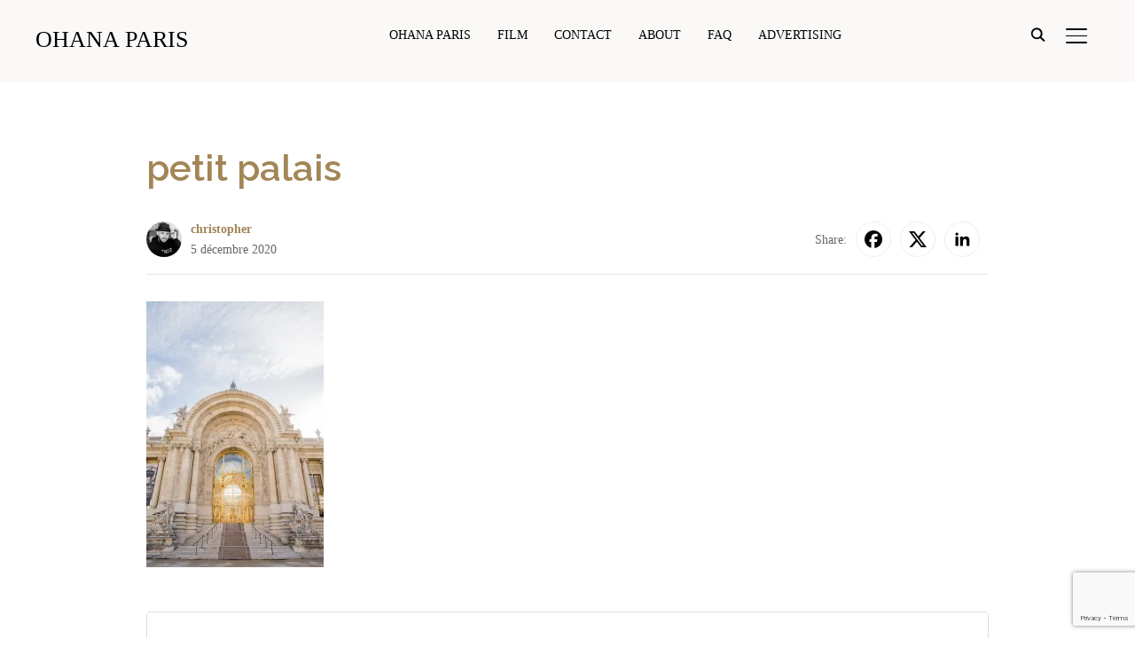

--- FILE ---
content_type: text/html; charset=utf-8
request_url: https://www.google.com/recaptcha/api2/anchor?ar=1&k=6Ld2vu8pAAAAAFswumBb77GP14sKjtNUUHd7fizl&co=aHR0cDovL29oYW5hLnBhcmlzOjgw&hl=en&v=PoyoqOPhxBO7pBk68S4YbpHZ&size=invisible&anchor-ms=20000&execute-ms=30000&cb=z69j5x54x2xo
body_size: 48808
content:
<!DOCTYPE HTML><html dir="ltr" lang="en"><head><meta http-equiv="Content-Type" content="text/html; charset=UTF-8">
<meta http-equiv="X-UA-Compatible" content="IE=edge">
<title>reCAPTCHA</title>
<style type="text/css">
/* cyrillic-ext */
@font-face {
  font-family: 'Roboto';
  font-style: normal;
  font-weight: 400;
  font-stretch: 100%;
  src: url(//fonts.gstatic.com/s/roboto/v48/KFO7CnqEu92Fr1ME7kSn66aGLdTylUAMa3GUBHMdazTgWw.woff2) format('woff2');
  unicode-range: U+0460-052F, U+1C80-1C8A, U+20B4, U+2DE0-2DFF, U+A640-A69F, U+FE2E-FE2F;
}
/* cyrillic */
@font-face {
  font-family: 'Roboto';
  font-style: normal;
  font-weight: 400;
  font-stretch: 100%;
  src: url(//fonts.gstatic.com/s/roboto/v48/KFO7CnqEu92Fr1ME7kSn66aGLdTylUAMa3iUBHMdazTgWw.woff2) format('woff2');
  unicode-range: U+0301, U+0400-045F, U+0490-0491, U+04B0-04B1, U+2116;
}
/* greek-ext */
@font-face {
  font-family: 'Roboto';
  font-style: normal;
  font-weight: 400;
  font-stretch: 100%;
  src: url(//fonts.gstatic.com/s/roboto/v48/KFO7CnqEu92Fr1ME7kSn66aGLdTylUAMa3CUBHMdazTgWw.woff2) format('woff2');
  unicode-range: U+1F00-1FFF;
}
/* greek */
@font-face {
  font-family: 'Roboto';
  font-style: normal;
  font-weight: 400;
  font-stretch: 100%;
  src: url(//fonts.gstatic.com/s/roboto/v48/KFO7CnqEu92Fr1ME7kSn66aGLdTylUAMa3-UBHMdazTgWw.woff2) format('woff2');
  unicode-range: U+0370-0377, U+037A-037F, U+0384-038A, U+038C, U+038E-03A1, U+03A3-03FF;
}
/* math */
@font-face {
  font-family: 'Roboto';
  font-style: normal;
  font-weight: 400;
  font-stretch: 100%;
  src: url(//fonts.gstatic.com/s/roboto/v48/KFO7CnqEu92Fr1ME7kSn66aGLdTylUAMawCUBHMdazTgWw.woff2) format('woff2');
  unicode-range: U+0302-0303, U+0305, U+0307-0308, U+0310, U+0312, U+0315, U+031A, U+0326-0327, U+032C, U+032F-0330, U+0332-0333, U+0338, U+033A, U+0346, U+034D, U+0391-03A1, U+03A3-03A9, U+03B1-03C9, U+03D1, U+03D5-03D6, U+03F0-03F1, U+03F4-03F5, U+2016-2017, U+2034-2038, U+203C, U+2040, U+2043, U+2047, U+2050, U+2057, U+205F, U+2070-2071, U+2074-208E, U+2090-209C, U+20D0-20DC, U+20E1, U+20E5-20EF, U+2100-2112, U+2114-2115, U+2117-2121, U+2123-214F, U+2190, U+2192, U+2194-21AE, U+21B0-21E5, U+21F1-21F2, U+21F4-2211, U+2213-2214, U+2216-22FF, U+2308-230B, U+2310, U+2319, U+231C-2321, U+2336-237A, U+237C, U+2395, U+239B-23B7, U+23D0, U+23DC-23E1, U+2474-2475, U+25AF, U+25B3, U+25B7, U+25BD, U+25C1, U+25CA, U+25CC, U+25FB, U+266D-266F, U+27C0-27FF, U+2900-2AFF, U+2B0E-2B11, U+2B30-2B4C, U+2BFE, U+3030, U+FF5B, U+FF5D, U+1D400-1D7FF, U+1EE00-1EEFF;
}
/* symbols */
@font-face {
  font-family: 'Roboto';
  font-style: normal;
  font-weight: 400;
  font-stretch: 100%;
  src: url(//fonts.gstatic.com/s/roboto/v48/KFO7CnqEu92Fr1ME7kSn66aGLdTylUAMaxKUBHMdazTgWw.woff2) format('woff2');
  unicode-range: U+0001-000C, U+000E-001F, U+007F-009F, U+20DD-20E0, U+20E2-20E4, U+2150-218F, U+2190, U+2192, U+2194-2199, U+21AF, U+21E6-21F0, U+21F3, U+2218-2219, U+2299, U+22C4-22C6, U+2300-243F, U+2440-244A, U+2460-24FF, U+25A0-27BF, U+2800-28FF, U+2921-2922, U+2981, U+29BF, U+29EB, U+2B00-2BFF, U+4DC0-4DFF, U+FFF9-FFFB, U+10140-1018E, U+10190-1019C, U+101A0, U+101D0-101FD, U+102E0-102FB, U+10E60-10E7E, U+1D2C0-1D2D3, U+1D2E0-1D37F, U+1F000-1F0FF, U+1F100-1F1AD, U+1F1E6-1F1FF, U+1F30D-1F30F, U+1F315, U+1F31C, U+1F31E, U+1F320-1F32C, U+1F336, U+1F378, U+1F37D, U+1F382, U+1F393-1F39F, U+1F3A7-1F3A8, U+1F3AC-1F3AF, U+1F3C2, U+1F3C4-1F3C6, U+1F3CA-1F3CE, U+1F3D4-1F3E0, U+1F3ED, U+1F3F1-1F3F3, U+1F3F5-1F3F7, U+1F408, U+1F415, U+1F41F, U+1F426, U+1F43F, U+1F441-1F442, U+1F444, U+1F446-1F449, U+1F44C-1F44E, U+1F453, U+1F46A, U+1F47D, U+1F4A3, U+1F4B0, U+1F4B3, U+1F4B9, U+1F4BB, U+1F4BF, U+1F4C8-1F4CB, U+1F4D6, U+1F4DA, U+1F4DF, U+1F4E3-1F4E6, U+1F4EA-1F4ED, U+1F4F7, U+1F4F9-1F4FB, U+1F4FD-1F4FE, U+1F503, U+1F507-1F50B, U+1F50D, U+1F512-1F513, U+1F53E-1F54A, U+1F54F-1F5FA, U+1F610, U+1F650-1F67F, U+1F687, U+1F68D, U+1F691, U+1F694, U+1F698, U+1F6AD, U+1F6B2, U+1F6B9-1F6BA, U+1F6BC, U+1F6C6-1F6CF, U+1F6D3-1F6D7, U+1F6E0-1F6EA, U+1F6F0-1F6F3, U+1F6F7-1F6FC, U+1F700-1F7FF, U+1F800-1F80B, U+1F810-1F847, U+1F850-1F859, U+1F860-1F887, U+1F890-1F8AD, U+1F8B0-1F8BB, U+1F8C0-1F8C1, U+1F900-1F90B, U+1F93B, U+1F946, U+1F984, U+1F996, U+1F9E9, U+1FA00-1FA6F, U+1FA70-1FA7C, U+1FA80-1FA89, U+1FA8F-1FAC6, U+1FACE-1FADC, U+1FADF-1FAE9, U+1FAF0-1FAF8, U+1FB00-1FBFF;
}
/* vietnamese */
@font-face {
  font-family: 'Roboto';
  font-style: normal;
  font-weight: 400;
  font-stretch: 100%;
  src: url(//fonts.gstatic.com/s/roboto/v48/KFO7CnqEu92Fr1ME7kSn66aGLdTylUAMa3OUBHMdazTgWw.woff2) format('woff2');
  unicode-range: U+0102-0103, U+0110-0111, U+0128-0129, U+0168-0169, U+01A0-01A1, U+01AF-01B0, U+0300-0301, U+0303-0304, U+0308-0309, U+0323, U+0329, U+1EA0-1EF9, U+20AB;
}
/* latin-ext */
@font-face {
  font-family: 'Roboto';
  font-style: normal;
  font-weight: 400;
  font-stretch: 100%;
  src: url(//fonts.gstatic.com/s/roboto/v48/KFO7CnqEu92Fr1ME7kSn66aGLdTylUAMa3KUBHMdazTgWw.woff2) format('woff2');
  unicode-range: U+0100-02BA, U+02BD-02C5, U+02C7-02CC, U+02CE-02D7, U+02DD-02FF, U+0304, U+0308, U+0329, U+1D00-1DBF, U+1E00-1E9F, U+1EF2-1EFF, U+2020, U+20A0-20AB, U+20AD-20C0, U+2113, U+2C60-2C7F, U+A720-A7FF;
}
/* latin */
@font-face {
  font-family: 'Roboto';
  font-style: normal;
  font-weight: 400;
  font-stretch: 100%;
  src: url(//fonts.gstatic.com/s/roboto/v48/KFO7CnqEu92Fr1ME7kSn66aGLdTylUAMa3yUBHMdazQ.woff2) format('woff2');
  unicode-range: U+0000-00FF, U+0131, U+0152-0153, U+02BB-02BC, U+02C6, U+02DA, U+02DC, U+0304, U+0308, U+0329, U+2000-206F, U+20AC, U+2122, U+2191, U+2193, U+2212, U+2215, U+FEFF, U+FFFD;
}
/* cyrillic-ext */
@font-face {
  font-family: 'Roboto';
  font-style: normal;
  font-weight: 500;
  font-stretch: 100%;
  src: url(//fonts.gstatic.com/s/roboto/v48/KFO7CnqEu92Fr1ME7kSn66aGLdTylUAMa3GUBHMdazTgWw.woff2) format('woff2');
  unicode-range: U+0460-052F, U+1C80-1C8A, U+20B4, U+2DE0-2DFF, U+A640-A69F, U+FE2E-FE2F;
}
/* cyrillic */
@font-face {
  font-family: 'Roboto';
  font-style: normal;
  font-weight: 500;
  font-stretch: 100%;
  src: url(//fonts.gstatic.com/s/roboto/v48/KFO7CnqEu92Fr1ME7kSn66aGLdTylUAMa3iUBHMdazTgWw.woff2) format('woff2');
  unicode-range: U+0301, U+0400-045F, U+0490-0491, U+04B0-04B1, U+2116;
}
/* greek-ext */
@font-face {
  font-family: 'Roboto';
  font-style: normal;
  font-weight: 500;
  font-stretch: 100%;
  src: url(//fonts.gstatic.com/s/roboto/v48/KFO7CnqEu92Fr1ME7kSn66aGLdTylUAMa3CUBHMdazTgWw.woff2) format('woff2');
  unicode-range: U+1F00-1FFF;
}
/* greek */
@font-face {
  font-family: 'Roboto';
  font-style: normal;
  font-weight: 500;
  font-stretch: 100%;
  src: url(//fonts.gstatic.com/s/roboto/v48/KFO7CnqEu92Fr1ME7kSn66aGLdTylUAMa3-UBHMdazTgWw.woff2) format('woff2');
  unicode-range: U+0370-0377, U+037A-037F, U+0384-038A, U+038C, U+038E-03A1, U+03A3-03FF;
}
/* math */
@font-face {
  font-family: 'Roboto';
  font-style: normal;
  font-weight: 500;
  font-stretch: 100%;
  src: url(//fonts.gstatic.com/s/roboto/v48/KFO7CnqEu92Fr1ME7kSn66aGLdTylUAMawCUBHMdazTgWw.woff2) format('woff2');
  unicode-range: U+0302-0303, U+0305, U+0307-0308, U+0310, U+0312, U+0315, U+031A, U+0326-0327, U+032C, U+032F-0330, U+0332-0333, U+0338, U+033A, U+0346, U+034D, U+0391-03A1, U+03A3-03A9, U+03B1-03C9, U+03D1, U+03D5-03D6, U+03F0-03F1, U+03F4-03F5, U+2016-2017, U+2034-2038, U+203C, U+2040, U+2043, U+2047, U+2050, U+2057, U+205F, U+2070-2071, U+2074-208E, U+2090-209C, U+20D0-20DC, U+20E1, U+20E5-20EF, U+2100-2112, U+2114-2115, U+2117-2121, U+2123-214F, U+2190, U+2192, U+2194-21AE, U+21B0-21E5, U+21F1-21F2, U+21F4-2211, U+2213-2214, U+2216-22FF, U+2308-230B, U+2310, U+2319, U+231C-2321, U+2336-237A, U+237C, U+2395, U+239B-23B7, U+23D0, U+23DC-23E1, U+2474-2475, U+25AF, U+25B3, U+25B7, U+25BD, U+25C1, U+25CA, U+25CC, U+25FB, U+266D-266F, U+27C0-27FF, U+2900-2AFF, U+2B0E-2B11, U+2B30-2B4C, U+2BFE, U+3030, U+FF5B, U+FF5D, U+1D400-1D7FF, U+1EE00-1EEFF;
}
/* symbols */
@font-face {
  font-family: 'Roboto';
  font-style: normal;
  font-weight: 500;
  font-stretch: 100%;
  src: url(//fonts.gstatic.com/s/roboto/v48/KFO7CnqEu92Fr1ME7kSn66aGLdTylUAMaxKUBHMdazTgWw.woff2) format('woff2');
  unicode-range: U+0001-000C, U+000E-001F, U+007F-009F, U+20DD-20E0, U+20E2-20E4, U+2150-218F, U+2190, U+2192, U+2194-2199, U+21AF, U+21E6-21F0, U+21F3, U+2218-2219, U+2299, U+22C4-22C6, U+2300-243F, U+2440-244A, U+2460-24FF, U+25A0-27BF, U+2800-28FF, U+2921-2922, U+2981, U+29BF, U+29EB, U+2B00-2BFF, U+4DC0-4DFF, U+FFF9-FFFB, U+10140-1018E, U+10190-1019C, U+101A0, U+101D0-101FD, U+102E0-102FB, U+10E60-10E7E, U+1D2C0-1D2D3, U+1D2E0-1D37F, U+1F000-1F0FF, U+1F100-1F1AD, U+1F1E6-1F1FF, U+1F30D-1F30F, U+1F315, U+1F31C, U+1F31E, U+1F320-1F32C, U+1F336, U+1F378, U+1F37D, U+1F382, U+1F393-1F39F, U+1F3A7-1F3A8, U+1F3AC-1F3AF, U+1F3C2, U+1F3C4-1F3C6, U+1F3CA-1F3CE, U+1F3D4-1F3E0, U+1F3ED, U+1F3F1-1F3F3, U+1F3F5-1F3F7, U+1F408, U+1F415, U+1F41F, U+1F426, U+1F43F, U+1F441-1F442, U+1F444, U+1F446-1F449, U+1F44C-1F44E, U+1F453, U+1F46A, U+1F47D, U+1F4A3, U+1F4B0, U+1F4B3, U+1F4B9, U+1F4BB, U+1F4BF, U+1F4C8-1F4CB, U+1F4D6, U+1F4DA, U+1F4DF, U+1F4E3-1F4E6, U+1F4EA-1F4ED, U+1F4F7, U+1F4F9-1F4FB, U+1F4FD-1F4FE, U+1F503, U+1F507-1F50B, U+1F50D, U+1F512-1F513, U+1F53E-1F54A, U+1F54F-1F5FA, U+1F610, U+1F650-1F67F, U+1F687, U+1F68D, U+1F691, U+1F694, U+1F698, U+1F6AD, U+1F6B2, U+1F6B9-1F6BA, U+1F6BC, U+1F6C6-1F6CF, U+1F6D3-1F6D7, U+1F6E0-1F6EA, U+1F6F0-1F6F3, U+1F6F7-1F6FC, U+1F700-1F7FF, U+1F800-1F80B, U+1F810-1F847, U+1F850-1F859, U+1F860-1F887, U+1F890-1F8AD, U+1F8B0-1F8BB, U+1F8C0-1F8C1, U+1F900-1F90B, U+1F93B, U+1F946, U+1F984, U+1F996, U+1F9E9, U+1FA00-1FA6F, U+1FA70-1FA7C, U+1FA80-1FA89, U+1FA8F-1FAC6, U+1FACE-1FADC, U+1FADF-1FAE9, U+1FAF0-1FAF8, U+1FB00-1FBFF;
}
/* vietnamese */
@font-face {
  font-family: 'Roboto';
  font-style: normal;
  font-weight: 500;
  font-stretch: 100%;
  src: url(//fonts.gstatic.com/s/roboto/v48/KFO7CnqEu92Fr1ME7kSn66aGLdTylUAMa3OUBHMdazTgWw.woff2) format('woff2');
  unicode-range: U+0102-0103, U+0110-0111, U+0128-0129, U+0168-0169, U+01A0-01A1, U+01AF-01B0, U+0300-0301, U+0303-0304, U+0308-0309, U+0323, U+0329, U+1EA0-1EF9, U+20AB;
}
/* latin-ext */
@font-face {
  font-family: 'Roboto';
  font-style: normal;
  font-weight: 500;
  font-stretch: 100%;
  src: url(//fonts.gstatic.com/s/roboto/v48/KFO7CnqEu92Fr1ME7kSn66aGLdTylUAMa3KUBHMdazTgWw.woff2) format('woff2');
  unicode-range: U+0100-02BA, U+02BD-02C5, U+02C7-02CC, U+02CE-02D7, U+02DD-02FF, U+0304, U+0308, U+0329, U+1D00-1DBF, U+1E00-1E9F, U+1EF2-1EFF, U+2020, U+20A0-20AB, U+20AD-20C0, U+2113, U+2C60-2C7F, U+A720-A7FF;
}
/* latin */
@font-face {
  font-family: 'Roboto';
  font-style: normal;
  font-weight: 500;
  font-stretch: 100%;
  src: url(//fonts.gstatic.com/s/roboto/v48/KFO7CnqEu92Fr1ME7kSn66aGLdTylUAMa3yUBHMdazQ.woff2) format('woff2');
  unicode-range: U+0000-00FF, U+0131, U+0152-0153, U+02BB-02BC, U+02C6, U+02DA, U+02DC, U+0304, U+0308, U+0329, U+2000-206F, U+20AC, U+2122, U+2191, U+2193, U+2212, U+2215, U+FEFF, U+FFFD;
}
/* cyrillic-ext */
@font-face {
  font-family: 'Roboto';
  font-style: normal;
  font-weight: 900;
  font-stretch: 100%;
  src: url(//fonts.gstatic.com/s/roboto/v48/KFO7CnqEu92Fr1ME7kSn66aGLdTylUAMa3GUBHMdazTgWw.woff2) format('woff2');
  unicode-range: U+0460-052F, U+1C80-1C8A, U+20B4, U+2DE0-2DFF, U+A640-A69F, U+FE2E-FE2F;
}
/* cyrillic */
@font-face {
  font-family: 'Roboto';
  font-style: normal;
  font-weight: 900;
  font-stretch: 100%;
  src: url(//fonts.gstatic.com/s/roboto/v48/KFO7CnqEu92Fr1ME7kSn66aGLdTylUAMa3iUBHMdazTgWw.woff2) format('woff2');
  unicode-range: U+0301, U+0400-045F, U+0490-0491, U+04B0-04B1, U+2116;
}
/* greek-ext */
@font-face {
  font-family: 'Roboto';
  font-style: normal;
  font-weight: 900;
  font-stretch: 100%;
  src: url(//fonts.gstatic.com/s/roboto/v48/KFO7CnqEu92Fr1ME7kSn66aGLdTylUAMa3CUBHMdazTgWw.woff2) format('woff2');
  unicode-range: U+1F00-1FFF;
}
/* greek */
@font-face {
  font-family: 'Roboto';
  font-style: normal;
  font-weight: 900;
  font-stretch: 100%;
  src: url(//fonts.gstatic.com/s/roboto/v48/KFO7CnqEu92Fr1ME7kSn66aGLdTylUAMa3-UBHMdazTgWw.woff2) format('woff2');
  unicode-range: U+0370-0377, U+037A-037F, U+0384-038A, U+038C, U+038E-03A1, U+03A3-03FF;
}
/* math */
@font-face {
  font-family: 'Roboto';
  font-style: normal;
  font-weight: 900;
  font-stretch: 100%;
  src: url(//fonts.gstatic.com/s/roboto/v48/KFO7CnqEu92Fr1ME7kSn66aGLdTylUAMawCUBHMdazTgWw.woff2) format('woff2');
  unicode-range: U+0302-0303, U+0305, U+0307-0308, U+0310, U+0312, U+0315, U+031A, U+0326-0327, U+032C, U+032F-0330, U+0332-0333, U+0338, U+033A, U+0346, U+034D, U+0391-03A1, U+03A3-03A9, U+03B1-03C9, U+03D1, U+03D5-03D6, U+03F0-03F1, U+03F4-03F5, U+2016-2017, U+2034-2038, U+203C, U+2040, U+2043, U+2047, U+2050, U+2057, U+205F, U+2070-2071, U+2074-208E, U+2090-209C, U+20D0-20DC, U+20E1, U+20E5-20EF, U+2100-2112, U+2114-2115, U+2117-2121, U+2123-214F, U+2190, U+2192, U+2194-21AE, U+21B0-21E5, U+21F1-21F2, U+21F4-2211, U+2213-2214, U+2216-22FF, U+2308-230B, U+2310, U+2319, U+231C-2321, U+2336-237A, U+237C, U+2395, U+239B-23B7, U+23D0, U+23DC-23E1, U+2474-2475, U+25AF, U+25B3, U+25B7, U+25BD, U+25C1, U+25CA, U+25CC, U+25FB, U+266D-266F, U+27C0-27FF, U+2900-2AFF, U+2B0E-2B11, U+2B30-2B4C, U+2BFE, U+3030, U+FF5B, U+FF5D, U+1D400-1D7FF, U+1EE00-1EEFF;
}
/* symbols */
@font-face {
  font-family: 'Roboto';
  font-style: normal;
  font-weight: 900;
  font-stretch: 100%;
  src: url(//fonts.gstatic.com/s/roboto/v48/KFO7CnqEu92Fr1ME7kSn66aGLdTylUAMaxKUBHMdazTgWw.woff2) format('woff2');
  unicode-range: U+0001-000C, U+000E-001F, U+007F-009F, U+20DD-20E0, U+20E2-20E4, U+2150-218F, U+2190, U+2192, U+2194-2199, U+21AF, U+21E6-21F0, U+21F3, U+2218-2219, U+2299, U+22C4-22C6, U+2300-243F, U+2440-244A, U+2460-24FF, U+25A0-27BF, U+2800-28FF, U+2921-2922, U+2981, U+29BF, U+29EB, U+2B00-2BFF, U+4DC0-4DFF, U+FFF9-FFFB, U+10140-1018E, U+10190-1019C, U+101A0, U+101D0-101FD, U+102E0-102FB, U+10E60-10E7E, U+1D2C0-1D2D3, U+1D2E0-1D37F, U+1F000-1F0FF, U+1F100-1F1AD, U+1F1E6-1F1FF, U+1F30D-1F30F, U+1F315, U+1F31C, U+1F31E, U+1F320-1F32C, U+1F336, U+1F378, U+1F37D, U+1F382, U+1F393-1F39F, U+1F3A7-1F3A8, U+1F3AC-1F3AF, U+1F3C2, U+1F3C4-1F3C6, U+1F3CA-1F3CE, U+1F3D4-1F3E0, U+1F3ED, U+1F3F1-1F3F3, U+1F3F5-1F3F7, U+1F408, U+1F415, U+1F41F, U+1F426, U+1F43F, U+1F441-1F442, U+1F444, U+1F446-1F449, U+1F44C-1F44E, U+1F453, U+1F46A, U+1F47D, U+1F4A3, U+1F4B0, U+1F4B3, U+1F4B9, U+1F4BB, U+1F4BF, U+1F4C8-1F4CB, U+1F4D6, U+1F4DA, U+1F4DF, U+1F4E3-1F4E6, U+1F4EA-1F4ED, U+1F4F7, U+1F4F9-1F4FB, U+1F4FD-1F4FE, U+1F503, U+1F507-1F50B, U+1F50D, U+1F512-1F513, U+1F53E-1F54A, U+1F54F-1F5FA, U+1F610, U+1F650-1F67F, U+1F687, U+1F68D, U+1F691, U+1F694, U+1F698, U+1F6AD, U+1F6B2, U+1F6B9-1F6BA, U+1F6BC, U+1F6C6-1F6CF, U+1F6D3-1F6D7, U+1F6E0-1F6EA, U+1F6F0-1F6F3, U+1F6F7-1F6FC, U+1F700-1F7FF, U+1F800-1F80B, U+1F810-1F847, U+1F850-1F859, U+1F860-1F887, U+1F890-1F8AD, U+1F8B0-1F8BB, U+1F8C0-1F8C1, U+1F900-1F90B, U+1F93B, U+1F946, U+1F984, U+1F996, U+1F9E9, U+1FA00-1FA6F, U+1FA70-1FA7C, U+1FA80-1FA89, U+1FA8F-1FAC6, U+1FACE-1FADC, U+1FADF-1FAE9, U+1FAF0-1FAF8, U+1FB00-1FBFF;
}
/* vietnamese */
@font-face {
  font-family: 'Roboto';
  font-style: normal;
  font-weight: 900;
  font-stretch: 100%;
  src: url(//fonts.gstatic.com/s/roboto/v48/KFO7CnqEu92Fr1ME7kSn66aGLdTylUAMa3OUBHMdazTgWw.woff2) format('woff2');
  unicode-range: U+0102-0103, U+0110-0111, U+0128-0129, U+0168-0169, U+01A0-01A1, U+01AF-01B0, U+0300-0301, U+0303-0304, U+0308-0309, U+0323, U+0329, U+1EA0-1EF9, U+20AB;
}
/* latin-ext */
@font-face {
  font-family: 'Roboto';
  font-style: normal;
  font-weight: 900;
  font-stretch: 100%;
  src: url(//fonts.gstatic.com/s/roboto/v48/KFO7CnqEu92Fr1ME7kSn66aGLdTylUAMa3KUBHMdazTgWw.woff2) format('woff2');
  unicode-range: U+0100-02BA, U+02BD-02C5, U+02C7-02CC, U+02CE-02D7, U+02DD-02FF, U+0304, U+0308, U+0329, U+1D00-1DBF, U+1E00-1E9F, U+1EF2-1EFF, U+2020, U+20A0-20AB, U+20AD-20C0, U+2113, U+2C60-2C7F, U+A720-A7FF;
}
/* latin */
@font-face {
  font-family: 'Roboto';
  font-style: normal;
  font-weight: 900;
  font-stretch: 100%;
  src: url(//fonts.gstatic.com/s/roboto/v48/KFO7CnqEu92Fr1ME7kSn66aGLdTylUAMa3yUBHMdazQ.woff2) format('woff2');
  unicode-range: U+0000-00FF, U+0131, U+0152-0153, U+02BB-02BC, U+02C6, U+02DA, U+02DC, U+0304, U+0308, U+0329, U+2000-206F, U+20AC, U+2122, U+2191, U+2193, U+2212, U+2215, U+FEFF, U+FFFD;
}

</style>
<link rel="stylesheet" type="text/css" href="https://www.gstatic.com/recaptcha/releases/PoyoqOPhxBO7pBk68S4YbpHZ/styles__ltr.css">
<script nonce="sb9e67d-ibUWHVeJtX-Q8A" type="text/javascript">window['__recaptcha_api'] = 'https://www.google.com/recaptcha/api2/';</script>
<script type="text/javascript" src="https://www.gstatic.com/recaptcha/releases/PoyoqOPhxBO7pBk68S4YbpHZ/recaptcha__en.js" nonce="sb9e67d-ibUWHVeJtX-Q8A">
      
    </script></head>
<body><div id="rc-anchor-alert" class="rc-anchor-alert"></div>
<input type="hidden" id="recaptcha-token" value="[base64]">
<script type="text/javascript" nonce="sb9e67d-ibUWHVeJtX-Q8A">
      recaptcha.anchor.Main.init("[\x22ainput\x22,[\x22bgdata\x22,\x22\x22,\[base64]/[base64]/[base64]/bmV3IHJbeF0oY1swXSk6RT09Mj9uZXcgclt4XShjWzBdLGNbMV0pOkU9PTM/bmV3IHJbeF0oY1swXSxjWzFdLGNbMl0pOkU9PTQ/[base64]/[base64]/[base64]/[base64]/[base64]/[base64]/[base64]/[base64]\x22,\[base64]\\u003d\x22,\[base64]/CuMK4wrQDw4rCsSPCiAUGRhzCthsVwpLDgyklZw/[base64]/DqcKPJxXDjlh2WS09dMOow5JtwozDg3DDtMKGK8OlYMOnZGxhwoh6ZzxmbkVLwpMRw6zDjsKuGMKuwpbDgGPCiMOCJMOsw4VHw4Ejw542fHFgeAvDtg1ycsKbwotMZgjDmsOzcnFWw61xcsOyDMOkUBc6w6MZBsOCw4bCoMKcaR/[base64]/[base64]/QxvDpjfCogpUwrHDhsK+acOHw4hpw7rCisKkGWogFMO3w7bCusKHVcOLZwTDh1U1ZMKQw5/[base64]/DkMObXcKkHcK7wrPDqsOZw7vCuA/DmQU9XjLCpxlWPXzCt8Okw5wZwq7DlsO7woPDmSAnwp4oGmbDvD9+wpHDjgXDi31jwqHDsnXDsD/[base64]/[base64]/wpzDhcKVwofCvcKEERtlwohudCnDq13Cvm3Ckz/Dtx/Cr8OeTgYMw7jCtyzDoVwrcALCkcO/NcO8wqDCt8KgPcO1w7DDg8OTw7lXNm8oUUYQGhx0w7fCj8Odw7fDkDYvRigVwpTChQYzDsOrCGRzY8OxJFEpUS7CnMOBwpUPNW/Dt2jDmV/Cq8O9Q8OgwqcIasOOw4nDuHnCgxDCuiPDuMKJD0QdwqBkwoHCnF3Dljwnw5RBM3UadMKIFsOGw73ClcODVXHDvsK4WcOdwrI1Z8Kiw5IRw5PDkjESQ8KKWAFsWMOawrVJw6vChh/[base64]/Cm0Q5RhEmJwJuwrbCqsKmHMO+woXCuMKpKA8HLCpHEyHDngPDn8OLVnbCiMO8DcKoRcK5wpkKw6Y2wo/CoV9oA8OJwrYiTcOew4LCrsOZLMOqZzrChcKOCTTCtMOMGsOww4jDrEvCrsO6woPDk0TCsFbCvmTDqTEJwr8Lw5oxasO8wr4WAgBkwrjDgy/[base64]/IcOsIT8eV0/DqkkiNXvDuiHDvMOOw7nCk1xfw5bDuBxXH0knCcKvwrEYw74Hw4ZyCjHDsAYVwpZMSXXCojDDphvDsMOrw7jCggRWLcOcwq/[base64]/DhcOQSydlT8OTw6vDkgYMw7BEZ8Oww6HDhcKmwqLCoRrClGVoJEE2AsOPIMKeMcKWK8KPwpN5w6N7w5MkUMKcw61/JMO8dlVOe8OwwpIWw5jCtxB0dS5Nw6lDwr/[base64]/[base64]/w47CncORw5TDllYjw64TYsOXwrfDn3bDs8OJJcKpw4lfw758w7Bjw5ACXFzDvRU1w611MsOxw5hdYcK7YsOVbShFw7/CqxfCo0/DnArDi1TDlDHCgwQGagrCuHfDhUl9bsO4w5oMwpNVwrc/[base64]/JMKdwpzDjsK0RsKJCnJ8w4JiI8Kow6LCqMKpw6TCpcKWXDliwo3DnzJoUsOOwpLCtldsEHTDv8K5wrg4w7XDnmJSDsKawpbChxnCtxAVw53CgMK9woXCl8K2wrhwbcO0dnI/f8OgZ3ZnOkB9w6bDjQ9mwq5VwqdGw4rCgShnwoLDpBYQwpxJwq1UdA/DqcKnwpZEw5tQYhliw706w6zCmsKfZFhUOTHDlmDCj8OXwqPDuCkQw4IRw5jDtjHDncKTw5HCu09qw48iw6w8bcKEwonDkADDrFcxenNMwpTCjBfDliPCtx1XwpzDihvCrxRsw7wtw4/DsjzCpcKoasKLwp7DksO3wrFMGiBvw5JlNMO3wprChm7Cn8Kkw74UwoPCrMKfw6HCgi1owqHDiRpHEcOLHQJnw63Ds8OcwrbDsGgHIsORB8KIw7sbfsOiM2hmwr0/ecOtw7F9w7Edw73Ch0Afw4/CgsK+w5TCssKxG28YVMONQSnCrXbChSlew6fCgMKowrPDlxvDisK/PxnDr8Krwp7CnMOCQAvCrl/[base64]/[base64]/FsKywqHDmMKUMMKLwqvDq8KDwpUPw5paBE19wqVDP0vCq0rDgsOxNGXCl27DjzpGdMOzw7TCo1AVwpbDj8KcPW0sw7/DlMOEJMKTAwfCiBvCijdRw5Z5fG7CssOrw7pOIQvDkkHDnMOAJB/Dj8K6L0VDF8KxbRhqwqbCh8ORHklVw70uT3kNw780WATDvsKyw6IXAcOBwoXCv8OwUlXCq8Ocw6/CsR3DnMO3woAew5k7flXDjcKGfMOAAg/DssKaLybDicO7woJtCQFtwrZ7DEVVK8OUwrFxw5nCuMOIw4JlVRjCgXtew5BXw4wQwpUGw79Jw47CocOxw5gtecKUJiPDr8KxwqxMwp7DhFTDrMO7w6ZgF2hOw5HDucOkw55XKCBewrPCoWDCocO/WsK0w77DqXNtwo96w7IGw7jDr8Kaw7cBcRTDjWvDiyDClcKICsOGwoQXwr/[base64]/DkHBQw7PCv28vF8Kjw689wo7CmyTCk8KGfMK+wovDpsO2OMKvwqJiMRDDnMOQPwFDI31UDGJcGXbDtcOLe1sGw6lBwpwHGDZkw57DksOqVVZcb8KRQ2JOdQkpXMO5XsO8EsKLGMKdwoMaw6Jjwp4/woo7w7odfD4zSlFUwqFJT0PDmcKBw5tHwoXCuEDDrjrDmMKaw5bCjC7Dj8OnZsKcw7YUwrrCnlhkDBAdFsK4MyNZE8OZWsKWaR/CnAzDgcKvIx9NwoYywqlcwr3DncOHVWNKSsKNw6vCnTvDtj7CtMOXwp/CnEJjWDcqwpJ7wojCn2HDpUPCoyxHwrHDoWDCrFbCmyfDv8O6w4EHw61bAUrDssKvwpAzw7glHMKLwqbDpsOxwpTCi3V/wrPChcO9OMKDwrrCjMKGw5x9wo3CgcOtw61BwrDDqsO2wqB6w4jCsDcxwrnCl8KPw49Ww58Jw5Y7I8OxWQ/DkXDCs8KMwogAwq7Cs8O2VWDCjMKNwqjCnmtJN8OAw7ZZwqzDrMKELsK2BGTCpXHCpBzDijwuF8KsJjnCiMKKw5IzwpADM8K4wrbCnmrDl8K+Ah7DrVU8EcKKLcKQJEHCmh/CsmXDu1d3X8OJwr/Dq2FNEn5YSx5iA3Brw45OIw3Dh3LDjMKkw7fCuTwhY0DDjV0gBy7Cq8K4w6B8EsOXdyQVwqBqKndiw57Dn8OGw6fCrgQKwoFEajwew5l7w4DCmh5XwoVRZMKwwoLCvMKRw6M4w61pF8OFwqrDv8K+O8Olw5/Di3/DmRXDm8OFwozDnBwyLFN6wqrDuB7DgsKCIArCqBttw7nDngjCpHFMw4tMw4HDrcO/wphOwrrCrhXDusOKwq0mHA4Kwq8GBMK6w57CqDzDiGTClz7CjMK9w79zwo/Cg8KhwrHCsGJ1dMO/w5rDqcKgwpIAKFXDr8Ozw6EUUcK5w77Dl8OIw4/DlsKDw7DDrRHDucKLwqgjw4R/w5JeL8KKV8KuwodzN8KFw6rDlMOqw6U3aAVldkTDqxfCpUvDl0/CplUNVsOQb8OXH8K/YCMKw4YaIRvCpTbCh8OPEMKHw7LCskQSwrlDCMOcH8Ocwr53U8KfS8KqHjxrw7l0WR5mfMOXworDgTXCoRN0w7DDgcK6TcOewp7DpH/[base64]/[base64]/DrcOlwotOw4MDZznDliXCkG7CtQ3Dn8OAw4VzPMKqwqtdacOLHMKzAsODw7HDo8K6w41/[base64]/DlQbDnAI1wrPDrAPDqW/DsMKNM1DCiMKXwoE0ecKJDjUwIhPDhlE3wrtGCx7DoxjDp8Ovwr5zwpJfw4xGH8OawpZGMsKkwqsZdzoSwqDDusO7OsOhQBUYwolkacKFwpBLYiY5w5/Cm8OnwpwZUX7Cl8OkF8ODwrXCtsKSw6bDvDXCrsK0Oi7Drk/CrDHDgiFSCcKhwoXCixvCk0BIbSLDtRg3w7bCpcOxMlp9w6MOwp8Qwp7Dg8OWw6oHwrFxw7DDjMKmfsKtccK3YsKXwoDCsMO0w6QSccKtbkZbwprCoMKAaAZOG2J2V3tgw77CkVAuGSAhT2bCgD/DkhHChmQRwq7DgTIyw4bCqQ/CjMOcw7Y6fwFsPsK5ehrDocKpw5EAXQ/Co1M1w4LDlsKBAcOzOArChw8Lw7I5woQnMMOBPcOWwqHCuMOJwoFwMS9GbnLDpzbDgQnDgMOKw5V6TsKMwqDDk3cyMVHDu1zDmsK6w67DoS43w5PCh8OUEsO1AmUGw4HCoGMDwqBPCsOuwq7CoH/ChcOIwp1dPMKYw5fDnCbDgivDmsKwETVrwrcUMmVofsKGwpUIIyDCuMOqwqk/w5LDt8KSMB0hw6hhwonDl8K+cxB4XsKJIGNPwooxwoDDiH0kT8KKw4EaDW1DCl1eJQE8w4A7f8O9CMOwXwHDhMONelzDtFLCqcKGPcKNMXE1O8K+w6hHPcOQewbDq8OjEMK/w55owpE7JkPDkMObEcOgEF3DpMK5wo4gwpA5w6/Dl8K8wq54UR5qHcO0wrQqJcOUw4Ikwq50w4lGfMKlA3PDl8OkfMKtZMO3ZznCq8ODw4fCicOCcQtIw6LDlAkVLjnCgH/DniItw7jDnRLDkC11SiLCi1dkwo/DgMOPw5PDsA43w5TDtcOsw6/[base64]/cgPDrCkkwoJKw7diNsKMeCMMw6EwVsObOV0Ewqxrw7LDjUcXw7BZw41Nw5/[base64]/DtX3Dg0ZPwoPChgQRwpssw6A9AMOzwoQ7D2fDj8K4w4l1KTs1AsOXw6zDv2QFEGHDlQnCm8Obwqxtw5jDgx7DisODUcOTw7TCucOnwq8Hw5xSw7jCn8Omwp0XwpNSwoTCksOFBsOKb8KHZnU9dMK6w7HDqMKNBMKow5/CpGTDh8KvSjjDtsOyJxVewoUgT8O7ScKIfcOHNsKTwobDgSBNwrM5w4sQw68fwpvChcKAwr/[base64]/Cuy/Ch0EAw4FGdRlYw7HCrcK/SBjDo8Oyw4bCo21/wrkhw4/CgCHCucKWB8KxwqzDmcKcw7jDgGvDv8K3wrF1KUvDkcKGwobDuzNUw4kTKQLDph5tcMKRw5fDjkICw6t6P0jDlMKBcERUMmcaw73CucOzf3rDmnIgwrcxwqbCi8KYS8ORDMK4w4IJw5tKbMOkwrLCr8KAFBXCjGzCtiw0wq/CiiVXFMK5Th9UJldrwoTCpMKIAmtNQijCiMKxw4p1w7/Cg8OFXcOSWcOuw6jCgAdhF2bDtAA+wrkwwpjDssOrWxJdwoHCmm9Nw4jCt8OGP8ORa8OVQiwuw7vDhTvDjmrCpHxuQcKVw65MWjQbwoUOOinCuFNOesKJw7HDqx9yw5XClTjChsOiwqXDhzLDjcKYPsKPw73CpizDiMO2w4zCkkfCuS5ewpYPw4MXMF3Do8O/w7vDscOmUMOSBnHCkcOYfgs0w4MzeTTDkRjCmFQXCcK6aV3DjmXCs8KTworCocKYcEocwrHDtcKHwrQXw6Mqw7TDqwvDp8Khw4p9w41ew69ywpAqE8K0MWjDmcOnworDmsOIO8Kfw5zDoWwQUMObbDXDh3d5RcKlf8Ogw7R4eHVZwq8IwoPCjcOKS3jCtsKyL8O/[base64]/CiirDv1zCtMKEBhDCvsK9LyMnw6PCqMKAwpFAaMKqw4Fzw50awrgnJBdtacOzwrl2woPCiHPDnsKOHyjCijfCl8K/w5pFfWRBHSHCkcOcK8K5T8KwdMKGw7ACwqHDisOEdMOWwpJoFcOOSlbDq2RBw6bCgMKCw48dw5zDvMK/wp8bJsKZPMOPTsKKdcO/Xx7Duwxfw6ZYwo/DohtVwqfCmMKcwqbDjTUBZMO2w4E4R0ctw59+w6BTBsK+acKXw7TDtwYqWMODIEjCszBNw4VNR1HCm8Khw54owq7CvMKmBUMqwpFSbwNmwrFHJsOewrJBT8O+w5HChnhuwqXDjsO6w4o/ejlVOsOAdyZmwpsxDcKLw47CjsKDw7UVw67DoVBrwrN6woJVczgtEsOXBm7DjSzCrMOJw7gpw7lUw5N5Xi1/[base64]/DrxtPfMOmwpjCicO5DgJcw4vCtnjDlGfDiwHCp8K9cyRTG8OrF8Odw4IawqHCny3CrMK7w5HCrMO0wos+WGlKLsOSWSfCscK4BA4cw5Y4wofDkMOfw5jCmcOXwoDChSw/w43CvMKnwp5+wq/DgSBYwq3DucK1w6J5wrk0FcK8M8OKw6HDiHtmaT1mw5TDssKcwpvDtnHColfDpQjCr3XDgTjDrEsawpJVXTPChcOYw4fDm8O/wp0/BzPCisOHw4jDq1cMe8Kiw5nDoiVCwp4rDF4Ew50vDGbCmXUNw7xUcEl9wo3CkHsywq91PsKwcxLDvHzCn8OYw7jDl8KabcKFwpY4wo/Ci8KUwrRIccOxwr/[base64]/wrbCl8OXw6/CvRdMw5ZNwqMLw5rCjhTDv0ZkSSZQTMKWw75UQcO+wq/DiW/[base64]/KcOgwqLDonXCri7DkcKBw7TCpS1dw5TDiTpVD8KFwrzDhDvCpwlRw5LDjEdywoHDgsKEQcOQMcKYw6fChwNhMyXCu0tlwr80ZljCpE1Mwq3Co8O/P30dw51nwrxFw75Iwq4zIMOWd8OxwqxcwolRRWTDtHonL8ONwrbCsHRwwqMzwq/DvsOVL8KCQMOfKkxZwpoXwoTCn8KyI8KRf1EoFsOsKmbDuhbDhnHDi8KoRcOyw7gCPsO9w6rCqXg+wrTClcO7csO/w47CuA/Dr2hZwqZ7w6o/[base64]/ClMOnwpNkwqgCw78WJsO9wqTDt8OCwo/DmHvCrm4RI8K8OsOjNVXCk8OXQwwtd8K3fzlIER7ClsOJwq3DiU7DicKXw44Ew5lcwpAAwpI3YA7CncORF8KxPcODNMKFbsKnwrcgw69QXyYFQ241w5nDq2fDtWV7woXCt8O2ZiMhZjjDpcK0QBZ2HsOgcn/Cp8OeKi4Nw6A1wrTCkcOeE0zChC3Ck8KfwqvCnsKGaDzCqW7DgjvCsMOCHG3DtBo2IQzCsDESw5LDhsOsXhPDrQUlw5rCrMKnw63ClMKjS31VSywXG8Kkwp1WEcOPMjpSw4cjw7/CqzzDqMOUw65aG2JawoZyw4paw5zDhhbCqsOaw6E/wrU3w7TDvERlFzvDth3Cv0xbNxgdX8O2woFnU8KLwpXCncKrDsOJwqvCksOtMzx9JwTCm8Oew5QKSDjDvXwyJDoVG8OQKQ/[base64]/Cqj4CRQB9UcKuw6/Dl8ORWsOGWsO0EMK/JGsRUCwmw4rCh8KzDWRMwo/DmGHCg8Oww4bDrUHCpmEAw5FCwpYTKcKswrrDr3Y2woHDo2XChcKwBcOkw6gtMMK4Ug5FJMK7w4JEwoTDm1XDvsOEw5jCi8K/wowAwoPCvGjDtsOqK8KAwpfChsO8wpTDsUjCunM6VkfDrnZ1wrc+w5fCnR/DqMK+w7zDpDMsD8Khw7HDmsKzD8O6wqA5w4bDtcOVwqzDp8OZwqjDqcOaHzMebRIqw7BpFsOEL8KtVBdAeA9cw5DDvcO1wrxhwprDtjEBwrUiwrvDug/DkA1+wq3DpRTCjsKOcQB/TTjCkcKzWsO5wosnWMK8wrXCsxXCjcKtJ8OtTjvDgCsgwo7Dvg/[base64]/w67DmyDCgcOPQMK7N8KSfsOxIQwvBsOUwrHDtWt0woUaHgvCrkvCq2jDusONAhI0w6/DoMOuwpPCqsOAwpUgwpYYw6cZw5JCwrAAwojDncKXw4o+wph+TmDClMKmwowLwqxDw7AYMcO2NcK0w6bCkcOsw5A5LlzDicOxw5/CgljDm8Kbw4LDkMOIwoABZcOOSMKJZsO3QMKPwq8zdcOycgRQwobDoRQ1w6RXw7PDjxfDvcOLRsOMEzjDrcOew7vDigx4wpM4NRgiw6kAesKcO8OFw4BGGgY6wqV7N0TCgX56c8O/aBEWXsK/w4LCiCJnP8KBUMKmX8OscjjDswjDgsOUwpvCnsKNwq/Du8OkdMKAwqEwQcKmw7UDwpzChzk2wo1Kw7HDrQ7DgSAjN8OUEsKOdxZjwqsqScKCVsOFKwUxJiDDpR/DqkbCnh3Dm8OOa8OLw5fDvxMjwooARsOMJQ3CusKKw7QHfhFNw5EGw5pgb8O3wocwAHPDmxQUwp1zwoRrS0Zow57CksO8VnDCsTzCksKMecKfJMKIOVdIccKlw4TCoMKpwpdNZMKfw61tITcCTzrDlsKFw7Zmwq4qOcK/w6oGVnZZIg/DnhRywoXChcKRw4HCtnhRw6IdVxbClcKYHFp6wrPCgcKBTSByMWzDs8O7w70swq/DlsKKF101wptYdMOLa8K/Zi7DpzZVw5xcw6nDgcKQKMObEzc5w6jCtGtUwqLDhMK+wqzDvWFvZRzCrcKLw4luUE9IIsKsTgBvw41UwoIlbVjDpcO7IMKnwqZzwrdZwrk7w6dFwpMpw7DCulTCkTsFHcOKHTg8e8OAAcO/CQPCoRcLIk9KJAgbLcKvwrdUw6xZwobDvsOefMKWBMOIwpzCpMO2c1HDrcKgw6bDiQs/woFzw7nCg8KCKcO+KMO5bFVGwoMzcMO3CCw7wr7DugLDr0dnwrJ7EzbDmsK/GWZ9GCPDg8KVwqolLcOVw4rCrMOdwp/[base64]/DtW18CA/CtjhleMOGNsO4w7LDocOTwr3Csw7Di1rDtUtWw6XCiyrCosOQwo/Dnz3DmcKQwrV7w6dTw40Ow7Q0HTjCuinCpnI1w4PClH1tBcOEwp48wrtPM8Kvw6jCusOJJsKNwpbDuS7ClD3CvA3DmMKhCDghwqVUGXwOwqbConUcOzPClcKLN8KnFUnDlMO2YsOfccOhZ3XDviXCosOHe3d0ZsOcT8KzwrHCtU/CrGsRwpbClcOAYcORw53CnH/DtcOew6TCqsK0IcO2w6/DmTpRw4xCCMKxw6/DqVFpRVHDrB5Bw5PCjMK/WsOJwoLDgMK2NMOiw7ptcMK2acKmEcK7E3AUwpJ7wq1OwqJNwr/[base64]/[base64]/DosKjOVjDmcOww7vCo13CosOOwrbDiTluw5/CrsO+NyBYwpxsw7tcPhLDuW8LPsOVw6RUwpHDpQ1WwoNAJcOcQMK2wqDCgMKfwqfCsUQjwrB0woDCj8Oswr/DqGHDmcOESMKrwrjCuidNPBJiHhLCq8KowoZww7N/wq8mEsKiI8KuwrjDvQvCl1oiw7xNSGbDpsKEwpsYdUdVB8Kgwr0tU8KDZE5lw5g8wo1sBD7DmcKRw4DCtsOHLANGw47DiMKOwpTDuhLDuULDmlvDosOnw49cw7kaw6/DuBfCmhAMwrAtSnDDs8KzITzDrsK0FDPCqsOIFMKwRgvDlsKEw7vCgRMXdMO8w4TCi1w1wp11woTDjQMZw74zDAVWacOBwrlaw5wcw5kRDVd9w4ocwr9AYEgzFcOqw4bDhk5gw51McToScFfDpcKuw7FyWMOcNcOXdcOZYcKew7/ClRwBw7zCs8KwNsKzw4FMJsO9fF58UUNuwoZPwqN8GMOLMX7DkzgQDMOPwq3DjsKTw44KLSHCgMObY09lKcKDwqbCksKjw53DjMOowqXDvsOTw53ClU9gQcOnw4ouYyEVwr7ClAHDu8OAw6rDvcOlbcOrwqPCqsKkwrzCkxhGwropccOKwpR4wrZgw6HDssO/N3bCj1LCvhxVwplULMOPworDkcOjVsONw6jCvcK2w5tOFhfDrsK9wrDCtcOUalTDpkJ4wovDrjY5w57CiGvCm2BYZFx+UMOIYFtPcnfDjkrCmcO5wqjCrsO4BUjClEnDoxA/UiHCl8OTw7MGw6F0wphMwoNZRRnCjH7DsMOeUsOQKcKDbD88wqrChXcIw6PCj3TCu8KfecOlYx/CkcORwqzDi8KXw5QVw4nCn8ONwqLDqyxvwq9tOHXDiMOLwpDCscKeKxoHNxIPwogifsKhwqZuBcOrwprDgcO9wqLDhsKDw4drwqrDvsKuw5pFw6gDwrTCkFMHE8KRPmoxwoTCvcOAwo5/wplTw7LDg2MGR8KaS8KADUYINV1MNUtiVSfCvznDhlfChMKKwoRywq/DuMK7A0kjcnhEwq1of8O4wo/DjsKiwpomVsKiw40DV8OhwocGaMOdPHnChMK2QznCtcOtaEokF8KZw4xkbVt2IGbDgMOyUxNWJDvDgn8Qw47DsStOwq3ChhTDkiZBw7bDksO1YRDCgsOpa8KMwrBzZcO4wqZJw5ddwr/[base64]/T8Omwqpww7rChHzCjcKCTD15E8O6BcK+DXQLSz7CisKAfMO/wrg3OMODwqN4w4IPwpJjZcOWwq/DocOEw7UWeMKiP8OpdyXCm8KBwqzDksKBwrTClEpeGsKfwoXCtzcZwpfDvsOpL8Obw6fChsOpcHFEw7zCgGA8wr7CuMOtY1EHecOFZAbDqcOAwrfDmi9gEsKlUmDDscKSLh8EUcKlbENDw7zChH4Ow4JrF3LDisKHwq/DvMOAwrnCo8Ojb8O0wpLCncK6d8O8w5vDhcKBwqDDp3AsHMO3wqbDs8Olwp4sNxwkdsOdw6HDkQU1w4xzw7jCsmVEwqTDu0DCu8K6w6XDv8Oswp/[base64]/w7xDL8O1w4BgaMOLwqvCssKLw57Dv8KswrBVw4oxQMO0wrIOwqHCrBhHE8O5w6bCjy1kwo/DmsOrFCEZw4Vqwq/DosK3wqsrCcKVwpgkw73DocOwAsKzI8ORw7UNGC7CpcOyw5dfLQnDolrCrzwLw4rCh2AJwqLCoMOHNMKBDh0fwqnDi8KwZWvCsMKkLUfDkkzCqhTDkS0kcsObGsObasOzw5Jpw5lKwqfDncK3wp/CvnDCp8OZwqcxw73Dl13DlXBpMT0OMRbCuMK7wqQsBsOTwoZ6w6ojwoYZNcKbwrTCncKtQBZvZ8OkwpRAw7TCp3xGGMOHb03CuMOJHMKCf8Ogw5Rvw5Jue8OYecKTE8OUw6fDqsKSw4fCjMOECi3DiMOEwoskw5jDpUtEw6p6wq/Cvi9bwo3DumxHwqTCqcKVAQs8PcKgw6trPgLDhn/[base64]/AMOLwq0pw7jCo8KTEAPCpC0lAcKUBsKLC0ESw5w2WsOwFsONDcO9w7Fqw6JfVsONw4YpBQokwoksE8KhwoZYwrl2w7jDsh5KNcOLwoEjw58Rw6PCmsO8woLCg8KrbsKXRhANw55gRcOSwrvCrgbCpMOrwpjCu8KTSgfDmjDCl8K3WMOnP1E/[base64]/FcOIwoPCrsO1w6kcw4g/[base64]/Dm8KqXinDmsOFXcOQw4TDgcK3P8OcV8OdwoLCj3AAw5VBwqjDoWUbbcKRTyBTw5/CtQvCicONe8OzYcOYw5XCl8KKGsO0wqPDmsKww5JvJ0pWwovCssKkwrdRRsO9LcK/wqFZeMOrwolXw6bCoMODfsOQwqrDj8KcDXLDoivDv8KSw4DCvcK0Z3daNcKSfsOtwrNgwqQ8DWUQVTVuwpzCllLCt8KJWxDDr3fCvU52ZHnDuCI5K8KYbMO3NU/CkVPDlMKIwqRXwr0gQDDDpMK1wo4/BmPDoirDt3plGMOIw4TDlzZRw7rCr8OiEXIRw4PCnMOVS2PCok8tw6duasOIWMKBw5XCnHfDrsKzwqjCi8KRwr1+XsOFwpXCkDU1w4LDq8O7VzPCkTgGBgTCvF7Dq8KGw5NWIR7DrlXDqcOPwrQdwoLDjFDDpg4lwo/Cig7CmMOsH3gANi/CmH3Dt8OiwqDCocKRMXHCjVHDjMOgR8OOw4nCmwJmwp4WJsKpbA5BYsOGw5gBwqTDjGJ/Z8KIDjZdw4bDtcKHwprDtcK3woLDucKvw7IbDcK8wpF4wqPCosKVFGcuw5DDmsKxwo7CicKaW8Kjw4UcdVBLw6Azwp5JPEJhw78CJ8K9wrpIKD/DuClQYFTCp8KZw6bDrsOsw6ZBEU3ClgrCtBvDsMKDNgnCsCTCosK4w7sAwrDDj8OOBMKlwrcZMQlmwqfDscKcXDJmIcO8XcOSIQjCtcOfwoNCPMOBBS4gw5/[base64]/Du8OeGW8Fw5g8EC1YJ8OjFcOHS8KNwptWwr9LIQwSw6fDul8TwqIlw7fClj4Ywo/[base64]/CmsK7cV1bw5zCtkNGA8OgwplbRsKWw51Ow5M5w4AAwpQ7csO8w73ChsK8w6nDr8K5KR7DjHrDvRLCl0pywobCgQUcI8KUw6tsTMKOPRt6MRRGV8OlwqbDqsOlw5/CrcO1CcKGDUxiE8KgeSgxwp3DvcO6w7vCvMOBw7wvw7pJBMO1wp3DtlrDkWMWwqRfw75MwqLCoVYDD29GwoNYwrPCk8KxQ3MMXcOSw5I8Jk5Ywopxw4EtU1c2wozCv1/DsxYtSMKXNxTCtMOgaVt9MhvDr8O/wo3CqCAhfcO1w7zClx9RNlTDogPDhHEkwpc3LcKFwovCpMKxBwcuw6rCqDrCqCZlwp0PwoLCul48SzU8wpjCs8KYJMObDBPDiXrDisK+wpHDvk4YQsKQSi/CkCbCj8Obwp5MfjDCrcK9ZTUGITbChMKcwp5YwpHDgMOBwrTDrsKtwqfCizPDhnowAUpmw77CuMOaED3DnsOIwo1IwrHDv8OvwqjCpMO9w7DChcOJwqXDu8KOE8KPTMK1wo3Con5bw7LChAkqesOfKho2DcOWw6p+wrQbw6TDksOKH0Rdw7UCTMONw7Z6w4HCsGXCpV/Cs3QAw5rDm2JdwpcNF1HCiw7DosOhF8KYWDAvJMKKacO0bhDCt0vDusKCZD/CrsKZwoDCk34PRsK5NsOIw4wnJMOMw63Ckk4Twp/Cn8OoBhHDixDCkcKpw4PDsDrDqER/X8K+PXvDvn3CtMOQw7gPYMKCTyI5QcO4w5vCmCLDssOCBcOUwrXDnsKCwoUHBjDCqBzDniEAwrxYworDjcK+w4/CkMKcw7XDnj9eQcKMeW42TF/Dv3YEwoLDtQTCskzDnsOdw7Rvw4daKcKYZ8OCTcKjw6xFcx7Di8Kyw4RUWcO2bx3Ct8OrwqXCpcK1CxjCv2cwYsKtwrrDhX/Cqi/CtD/CsMOeaMOow7klA8OeRVMRa8OWw53Dj8KqwqBtfXXDksOGw7PCnUDDkQXDuFo0IMOPSMOdwobCiMOjwrbDjQfDhsK1VMKiMGXDusKnwohZcVPDkBjDi8KIYA5ww4NSw7xkw6hrw6zDv8OWZ8Oow7HDmsOLSCobwooIw50zQMO6Blllwr1Kwp/CgcOOOihzKcORwpnCn8OaworCpjx6WsOmE8KpZy0HUGvDl147w7PDi8Ozw6TCmcK+wp3ChsKywp01w43Dnypww745OQAUGsKLw4/ChzvCnivDsh9lwrLDkcOzKXjDvS9lcArClBDCvhMGwot3wp3DmsKtw5LDm2vDtsK4w7TCqsO6w5FnDcOcLsKlNT1RHkQof8Kiw7N0wpZcwoQsw6xsw4pjw6J2w7jDiMKMXClIwqMxPjzCpMOEAcKcw5TDqsKnYcOrCS/DkTHCkMK8XATCgcKJw6fCucO1QsOcesOxYsKCZDLDisK2TjkkwrVvG8Oww4hTwqzDvcKtDBB9woQcWMK5RsOmDiTDpSrDusKJB8O/T8K1esK/TGNqw6sxwpkDw4pEcMOhw7zCtV/DusOtw4bCt8Kaw5bCkcKew4nCqsOww63DpC53TWlwLsK7wpBIOG/DmC3CvR/Cs8K1TMKDwrw8J8K2E8KDXcKgbWRsMsOvD1VUOhrCnz7DoTxtCMOQw6rDtMO7w68eDEHDlWQ/[base64]/CqkHDrMOXQMOUwpzCtcOrw6k4SsKnw57CjCXCr8KXwrzCsA8pwqhQw6vCu8KCw7PClnvDkzQOwo7CicKGw7QTwp3DshMQwp/[base64]/[base64]/ClsONwp/CqsKMI8O5PSTCpsOZw4rCgFV8w6g9RMKPw5BpcsODKnjDrlzCkhInPMOmRFLDoMOtwrzCgz3CohfCtcKuGEpLwofCjgHCvF3Cqjh9LMKWX8O7KV/[base64]/Dn13CnSQLIFkhworDvhrChcOzVG0fLgbDt8KXTCXCtA3DtwjCt8K7w7DDrsOVDF7Diw0Gw7Unw7Rtwo5lw6ZnR8KKSGlNDk/Dv8KBw7lZwoYtCMOswqVHw7vDpH7ClsKse8Kvw5jCg8K4McKKwpDCocOSRsKLcMKYw5jCg8OZwpFswoMkw5/Dtm4jwo3CjBHDssKBwoRJw5PCqMOXTH3CjMOiDhHDpXvCucKEMCfCjcOKw6/[base64]/DvRJ3eMOcwpQcw40MFMObwrXDucKfDQXCozooKwzCq8OTbsK5wpzDpBPCino0dMKgw7Vlw79VNHRnw5zDm8KYYsOiScOgw51xw6rDhSXDjsO9Fj7Dt1/[base64]/DqMKKw6I/w5Eew7TDq8K0asKuWcONCEfCljLDscODVxNjGGNew7J3QD3Dn8KIZ8Oswp7Co3HDjsOZwpnDjMOQw47DrWTDmsKhD2PCnMKFw7rDoMKiw7/DgsO7IjnCsXHDhMO6wpHCncOXZ8K4w5nDrVg2IR0FVMKsLEZSEcKrAcKoVxhtwrrCvsKhTsK1Ax4NwpfDkFcXwpAfAMOswrLCpHMnwr0kC8KPw4rCp8OBwo/Ck8KQFcOZXBtLKi7DucOpwrk1wqlwUnshw7jDjFDDgcK3woHCgMOZwo7Cv8Okwq8TYcOQUCHCt2rDlMKEwo4/[base64]/Cv8Kjw6JbdRIZL8OqwpzDuDvDkcOUPHDDgxNrFjV/[base64]/[base64]/ChMKMScKawpzDkQzDtn8CD8KewqHDmsODbsK4wqQIw748JyjDtMKqPEFkLAHDkEHDnMKxwonCpcOBwrXCo8OLQsKwwoPDgzfDvyPDlGoiworDrsKeeMKmKcK+QlwPwpdswrVgVAbDhBtQw6nCi23Cv314w5zDqQXDvnB2w4vDjlwww4s/w7HDoBDCnX4TwofCnEJPQHQ3WWbDkCMLCcOmTnXCp8OlWcO8wpN6DsKVwqnDk8Otw7LCrD3CuFocZxQwI3U/w4rDoTltdwLColZ/wq7CisO3w7NhHcOtwrHDllsyCMKuQ27Dln/DhlkNwp/[base64]/CnigeS0FtwqBVEsO3AMKmw6jCgUXCtWTCqcKIXcK/FCdtTgUDw5fDoMKcw4/ChkJfZi/DlAQDLMOsXCRYcjPDmETDhAANwrcwwpYMV8KzwrZLw5QDwrI/QMOHVFwSGQzCt1HCrTcTRiAlfh/Dq8Kow5Emw47DksOWw4tbwoHCj8K6PyppwrvCtyrCrm1md8OMTcKJwp7CocOQwqzCt8OYdlrDgMOhR3nDuTN6ZGsqwotpwpYcw4vCucKhwo/[base64]/[base64]/DkVTCrBVFwoUpZMKpwq3Ch0HDlcO5w6nDicORw6UzBMOBwo9iFsK7VsKaccKKwqPDviNkw7AKfUIoVTw5SW7DjsK/[base64]/CjkMqD8OCw4sVwpbCmzp1wqfDvgnDocOUwpnDocOYwo7CnMKfwosXWsKbC3zCsMOABMOqS8Kow6daw5XDoEx9wrPDl14tw5rDkmklIz/DllTCjcORwqzDssKqw5lrOhR9w7XCicKsYsKJw7hEwqrCsMOqw5rCqcKtMcOzw7vCml0ow4QGXC4ww6QzaMObXjhYw7oLwqHCrEcRw6DCocKoJiEGexXDjG/[base64]/Cv8OTw7x4woJ2w6FVYybClcOdwpPDocO4wr/Cvn7Di8ODw7dQMCc0wph6w7wiTEfCpsOZw7Juw4dBKS7Dh8KOTcKEQGUJwq9XN2LDmsKhwrrDuMOnan/[base64]/DuMKPHcKHG8Odw5TDiVl0AMOrw4PChMKOG8O3w74Iw5PCiB4tw4cEd8OiwonClcOpQcOcRjvCom8URDNpVBTCoBrClcKoPVQAwpnDtXRswp/DmcKGw6rCosOWIlTCgATCtgnCtUZEPsOFARQkwqbCqMOrUMOrNWNTecK/w5JJw6LDjcOcK8KMa27CnwjCi8KKasOtE8KuwoUYw4TCmiI7R8KSw65JwrZiwpBvw5Ncw60awqbDo8KyUkvDjU9ORCXClw/Dghw0aC8KwpQ1w57DksObwqovVcKoFnh+O8OAK8KLS8KswqJOwotbZcOTGV9BworCjsOhwrnDkjdycTrCiQBbKMKATkvCrEbCt1jChMKzZ8Osw5DChsKRc8Kwd1jCrsOFwro/w4QHecOfwr/[base64]/DskoXw4obBMKUUFMCKcOKw4gvwqFSVSJ4B8Ouwo4YdcKwWsKlJcOpag3CosO6w6NYw4TDjcKbw4HDpMOEVg7DgcKyDsOYHsKPD1vDsjnDrsOIwoHCrsKxw6Nowq7CvsO7w4XCvcO9flxoU8KbwoBSwo/Cr2ZjZEnDn1ITdMOdwpvDhsOAwowmQsKNO8OZMMK1w6bCpzUQL8Oew6jCrFnDgMOLTyUtwqvCsRUzFcK2fF/CgsOjw4Q8w5ERwpvDmi9Cw6DDo8K2w5/DvGgywoLDjsOaWHVgwp3DusK6b8Kbwqh1V1Q9w7EdwrnDmVcdwpTCmA9beCDDlw/CmgPDo8K3A8OUwrcRbQDCrTDDsCfCoCLDon0ewppFwqxlw7PCkTzDtjbCrMOcR1bClDHDncKuI8KkHj5LGU7DlnJ0wqnDpsK4w7jCusOkwr/DpxfCoXDDgFLDuSTCiMKsAsKcwogKwo14M0NywqrChE9kw6ggJkh4wohBW8KFHiTCiU9owo0oZsKzC8K/wr4Tw4fDm8OvZMOacsOBH1sOw7PCjMKhSUZKd8KGwrQQwofDoinCr1HDkcKawqg+QANJQUw2woR6w4Iiw7RnwqRLL0MTODrCnyJgwrd/[base64]/CmMO0Zilhw4XCosOHKcKyaEA5w4R3dcOEwrUsAMK1NMKYwr0Ww6/CrU4dZ8KXFsK7cGvDm8OJH8O4w4PCtxI7YGpYIEQrChUrwr7CiyxxdMKUw4TDlcOSw67Dt8OWf8OkwpLDrsOww7vDhQ15KsOAaRrDu8Oew68Ww67DlMOUIcKMWSbCgBfCplwww5PChcKgwqNDajN5D8KHEw/CscOewp3CoidyecOMSBvDnHVlw6bCmsKYaRHDpHNQw5PCnBnDhi1WORPCqRIqOyAMLMOVw7TDnjnCi8KhYWRWwopCw4fCv1s+Q8KYFhjCpzBEw6bDrU5BccOgw6fCsxgdSD/CvcK5fBcRIRzCojUNw7tzw79pZXVawr08DMOYLsKSPRlBK1sFwpfDp8O1SHTDrgsERzLDvXllHsKxC8KXw5YwXkdLw7c8w4/CmXjCscOkwp5Qc0/DusKuakbCnQkuw7F2Mh4xAwlcwqrDg8OEw7rChsKSwrXCnQ\\u003d\\u003d\x22],null,[\x22conf\x22,null,\x226Ld2vu8pAAAAAFswumBb77GP14sKjtNUUHd7fizl\x22,0,null,null,null,1,[21,125,63,73,95,87,41,43,42,83,102,105,109,121],[1017145,246],0,null,null,null,null,0,null,0,null,700,1,null,0,\[base64]/76lBhnEnQkZnOKMAhmv8xEZ\x22,0,1,null,null,1,null,0,0,null,null,null,0],\x22http://ohana.paris:80\x22,null,[3,1,1],null,null,null,1,3600,[\x22https://www.google.com/intl/en/policies/privacy/\x22,\x22https://www.google.com/intl/en/policies/terms/\x22],\x22xwFevCKMPOIQCKFcnDDAqhK0LbxBNp2FuQa0uMuS4Ow\\u003d\x22,1,0,null,1,1769171265624,0,0,[71,229],null,[134,17,69],\x22RC-E0ZeSDdGD1664g\x22,null,null,null,null,null,\x220dAFcWeA5673BZR5rN_oWi5Fi7CJWRS0nM8PLfXzObKtMCAtvn6_meZh4KVzxCNvcaUphzIodU8PyCUhnBt3fpVkJDJcT1TBlRtA\x22,1769254065387]");
    </script></body></html>